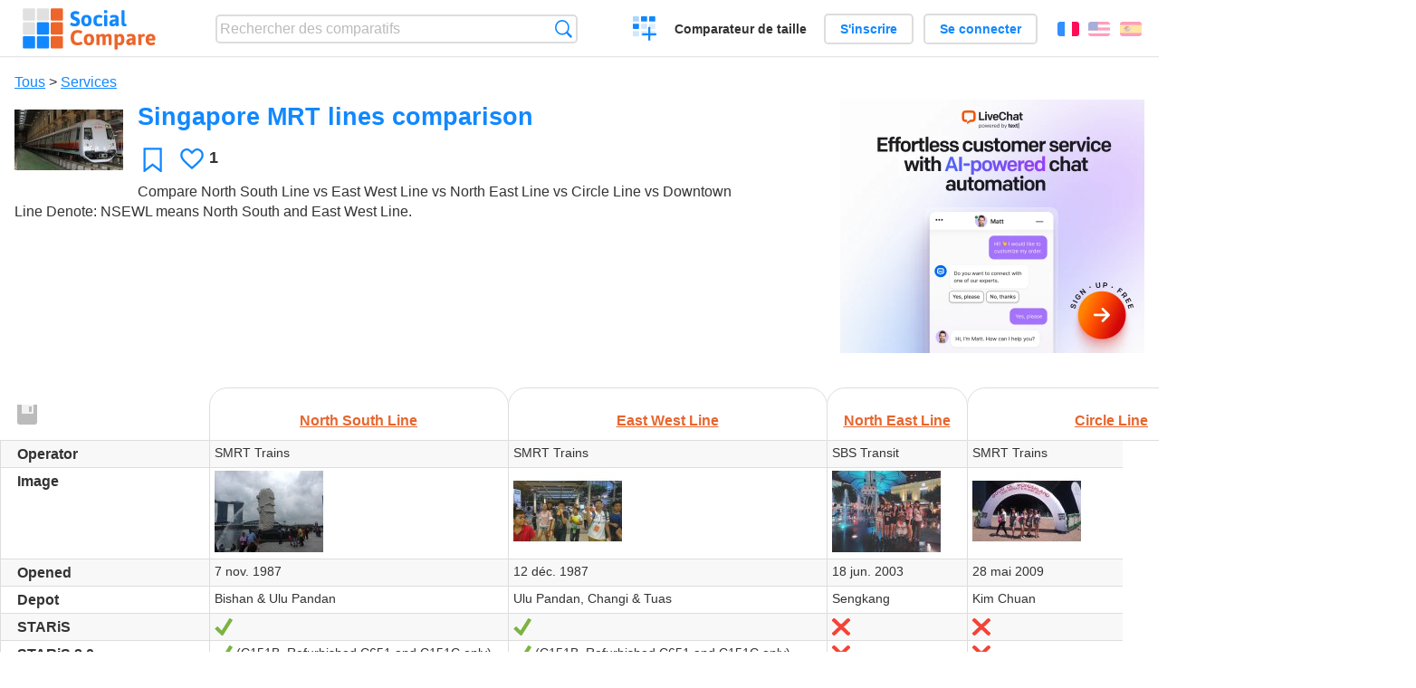

--- FILE ---
content_type: text/html; charset=utf-8
request_url: https://socialcompare.com/fr/comparison/singapore-mrt-lines-comparison-v2-40rzqxtz
body_size: 6416
content:
<!DOCTYPE html>
<html lang="fr"><head>
<meta charset="utf-8">
<meta http-equiv="Content-Language" content="fr" />
<meta name="viewport" content="width=device-width,initial-scale=1,minimum-scale=1">
<link rel="icon" type="image/svg+xml" href="/d/favicon.svg">
<link rel="icon" type="image/png" href="/d/favicon.png">
<link rel="search" type="application/opensearchdescription+xml" href="/fr/opensearch.xml" title="SocialCompare" />
<link rel="alternate" type="application/json+oembed" href="https://socialcompare.com/oembed?url=https%3A%2F%2Fsocialcompare.com%2Ffr%2Fw%2Fsingapore-mrt-lines-comparison-v2-40rzqxtz" /><meta http-equiv="Content-Type" content="text/html; charset=utf-8" />
<meta name="title" content="Singapore MRT lines comparison | Tableaux comparatifs - SocialCompare" />
<meta name="keywords" content="North South Line,East West Line,North East Line,Circle Line,Downtown Line,Singapore MRT lines comparison,comparatif" />
<meta name="description" content="Compare North South Line vs East West Line vs North East Line vs Circle Line vs Downtown Line
Denote: NSEWL means North South and East West Line." />
<title>Singapore MRT lines comparison | Tableaux comparatifs - SocialCompare</title>
<meta property="og:image" content="https://socialcompare.com/u/1709/img-0922-40s1665y.jpg" /><link rel="stylesheet" type="text/css" href="/c/4087027906.cache.css" />
</head><body data-sc="/fr/ja/" data-sclive="/fr/live" itemscope itemtype="https://schema.org/Article">
<header>
<div id="logo"><a title="Comparateur et comparatif collaboratif" href="/fr"><img src="/d/socialcompare.svg" width="250" height="35" alt="SocialCompare" /></a></div>

<div id="search">
<form action="/fr/search" class="search"><input type="hidden" name="c" value="on">
<input type="text" name="q" value="" placeholder="Rechercher des comparatifs" id="q"  />
<button type="submit">Recherche</button>
</form>
</div>

<div id="create"><button class="action create" title="Créer un comparatif">Créer un comparatif</button></div><a target="_blank" id="cv" href="https://comparevisually.com/fr" title="Comparez les tailles et les dimensions avec des graphiques visuels">Comparateur de taille</a><div id="hi">
	<span class="hide" data-scshow="visitor">
		<a class="button register" href="/fr/register">S'inscrire</a>		<a class="button action signin" href="/fr/signin">Se connecter</a>	</span>
	<span class="hide" data-scshow="public">
		<button class="action signout">Déconnexion</button>
		<a href="/fr/my" id="scN" title="Mon Espace"></a>
	</span>
</div>
<div id="sf">
<label for="flags" class="flag fr" title="Français">Français</label><input id="flags" type="checkbox"><span> <a class="flag en" title="English" lang="en" hreflang="en" rel="alternate" href="https://socialcompare.com/en/comparison/singapore-mrt-lines-comparison-v2-40rzqxtz">English</a> <a class="flag es" title="Español" lang="es" hreflang="es" rel="alternate" href="https://socialcompare.com/es/comparison/singapore-mrt-lines-comparison-v2-40rzqxtz">Español</a></span></div>
</header>
<nav class="wrapper">
</nav>
<div class="wrapper">
	<div id="mainInfo"><div id="cat"><a href="/fr/comparisons">Tous</a> &gt; <a href="/fr/comparisons/services">Services</a></div><h1 itemprop="headline" data-s="singapore-mrt-lines-comparison-v2-40rzqxtz" data-c="name" data-e="khaikietmmii-40qh4v8i">Singapore MRT lines comparison</h1><div id="preview" class="scImg"  itemprop="thumbnailUrl" content="https://socialcompare.com/u/1709/img-0922-40s1665y.jpg"><em data-s="singapore-mrt-lines-comparison-v2-40rzqxtz" data-c="image" data-e="public"><a href="https://socialcompare.com/u/1709/img-0922_54818da17e0425e30c9c7390689563cc.jpg" class="action image" target="_blank"><img src="https://socialcompare.com/u/1709/img-0922-40s1665y.jpg" /></a></em></div>
<div id="scAB"><a class="sclink" href="https://www.livechat.com/" target="_blank"><img src="/u/ads/livechat-ai.webp" width="336" height="280"></a></div><div id="like"><button class="favorite" title="Ajouter aux favoris" data-scpost="https://socialcompare.com/fr/j/follow/singapore-mrt-lines-comparison-v2-40rzqxtz">Favori</button><div data-s="singapore-mrt-lines-comparison-v2-40rzqxtz" data-c="i-like-it" data-v="1"><div class="action vote"><b class="like">J'aime</b> <b>1</b></div></div></div>
		<div id="description" class="scDesc"><div data-s="singapore-mrt-lines-comparison-v2-40rzqxtz" data-c="description" data-e="public"><p>Compare North South Line vs East West Line vs North East Line vs Circle Line vs Downtown Line
Denote: NSEWL means North South and East West Line.</p></div></div>
	</div>
</div>
<div class="overflowWrapper" id="table">
<div id="t" class="item"  data-b="/fr/b">
<table><thead><tr><td data-c="link" data-e="public"><button class="action save" disabled title="Enregistrer le sens du tableau, l'ordre des lignes et des colonnes"></button><button class="action rotate" title="Faire pivoter le tableau"></button><button class="action restore" title="Restaurer"></button><div class="actions"><button class="action move" title="Glisser-déposer pour réorganiser les lignes et colonnes"></button><button class="action sort" title="Trier"></button><button class="action edit" title="Modifier"></button><button class="action suggest" title="Suggérer"></button><button class="action delete" title="Cacher"></button></div><div class="hide"><b data-s="link" data-c="name">Lien</b></div></td><th data-s="north-south-line-40s075ql" data-c="link" data-e="khaikietmmii-40qh4v8i"><a href="https://socialcompare.com/fr/review/north-south-line-40s075ql">North South Line</a></th><th data-s="east-west-line-40s075jf" data-c="link" data-e="khaikietmmii-40qh4v8i"><a href="https://socialcompare.com/fr/review/east-west-line-40s075jf">East West Line</a></th><th data-s="north-east-line-40qi92x9" data-c="link" data-e="khaikietmmii-40qh4v8i"><a href="https://socialcompare.com/fr/review/north-east-line-40qi92x9">North East Line</a></th><th data-s="circle-line-40qi929r" data-c="link" data-e="khaikietmmii-40qh4v8i"><a href="https://socialcompare.com/fr/review/circle-line-40qi929r">Circle Line</a></th><th data-s="downtown-line-40qi92ch" data-c="link" data-e="khaikietmmii-40qh4v8i"><a href="https://socialcompare.com/fr/review/downtown-line-40qi92ch">Downtown Line</a></th></tr></thead><tbody><tr class="odd"><th data-s="operator-40qi92fb" data-c="name" data-e="khaikietmmii-40qh4v8i">Operator</th><td data-s="north-south-line-40s075ql" data-c="operator-40qi92fb" data-e="public">SMRT Trains</td><td data-s="east-west-line-40s075jf" data-c="operator-40qi92fb" data-e="public">SMRT Trains</td><td data-s="north-east-line-40qi92x9" data-c="operator-40qi92fb" data-e="public">SBS Transit</td><td data-s="circle-line-40qi929r" data-c="operator-40qi92fb" data-e="public">SMRT Trains</td><td data-s="downtown-line-40qi92ch" data-c="operator-40qi92fb" data-e="public">SBS Transit</td></tr><tr><th data-s="image" data-c="name" data-e="socialcompare">Image</th><td data-s="north-south-line-40s075ql" data-c="image" data-e="public"><a href="https://socialcompare.com/u/1709/img-0664_53249b3395499361c42314f2f88e3cad.jpg" class="action image" target="_blank"><img src="https://socialcompare.com/u/1709/img-0664-40s0ew53.jpg" /></a></td><td data-s="east-west-line-40s075jf" data-c="image" data-e="public"><a href="https://socialcompare.com/u/1709/img-0181_e431ef462b7900ab1bd63ac5492857a3.jpg" class="action image" target="_blank"><img src="https://socialcompare.com/u/1709/img-0181-40s0kvuy.jpg" /></a></td><td data-s="north-east-line-40qi92x9" data-c="image" data-e="public"><a href="https://socialcompare.com/u/1709/img-0182_89848700d99daf676fd59fc607ef4692.jpg" class="action image" target="_blank"><img src="https://socialcompare.com/u/1709/img-0182-40s0m4sa.jpg" /></a></td><td data-s="circle-line-40qi929r" data-c="image" data-e="public"><a href="https://socialcompare.com/u/1709/img-0961_7da7c015058b4e8ebcd872682ced11fd.jpg" class="action image" target="_blank"><img src="https://socialcompare.com/u/1709/img-0961-40s0vsxq.jpg" /></a></td><td data-s="downtown-line-40qi92ch" data-c="image" data-e="public"><a href="https://socialcompare.com/u/1709/img-0959_551d1728773ed2e40ba516df25dfa184.jpg" class="action image" target="_blank"><img src="https://socialcompare.com/u/1709/img-0959-40s0wszw.jpg" /></a></td></tr><tr class="odd"><th data-s="opened-40s075a8" data-c="name" data-e="khaikietmmii-40qh4v8i">Opened</th><td data-s="north-south-line-40s075ql" data-c="opened-40s075a8" data-e="public" data-v="1987-11-07">7 nov. 1987 </td><td data-s="east-west-line-40s075jf" data-c="opened-40s075a8" data-e="public" data-v="1987-12-12">12 déc. 1987 </td><td data-s="north-east-line-40qi92x9" data-c="opened-40s075a8" data-e="public" data-v="2003-06-18">18 jun. 2003 </td><td data-s="circle-line-40qi929r" data-c="opened-40s075a8" data-e="public" data-v="2009-05-28">28 mai 2009 </td><td data-s="downtown-line-40qi92ch" data-c="opened-40s075a8" data-e="public" data-v="2013-12-22">22 déc. 2013 </td></tr><tr><th data-s="depot-40s075rk" data-c="name" data-e="khaikietmmii-40qh4v8i">Depot</th><td data-s="north-south-line-40s075ql" data-c="depot-40s075rk" data-e="public">Bishan &amp; Ulu Pandan</td><td data-s="east-west-line-40s075jf" data-c="depot-40s075rk" data-e="public">Ulu Pandan, Changi &amp; Tuas</td><td data-s="north-east-line-40qi92x9" data-c="depot-40s075rk" data-e="public">Sengkang</td><td data-s="circle-line-40qi929r" data-c="depot-40s075rk" data-e="public">Kim Chuan</td><td data-s="downtown-line-40qi92ch" data-c="depot-40s075rk" data-e="public">Gali Batu &amp; Kim Chuan</td></tr><tr class="odd"><th data-s="staris-40s075pg" data-c="name" data-e="khaikietmmii-40qh4v8i">STARiS</th><td data-s="north-south-line-40s075ql" data-c="staris-40s075pg" data-e="public"><b class="scYes">Oui</b></td><td data-s="east-west-line-40s075jf" data-c="staris-40s075pg" data-e="public"><b class="scYes">Oui</b></td><td data-s="north-east-line-40qi92x9" data-c="staris-40s075pg" data-e="public"><b class="scNo">Non</b></td><td data-s="circle-line-40qi929r" data-c="staris-40s075pg" data-e="public"><b class="scNo">Non</b></td><td data-s="downtown-line-40qi92ch" data-c="staris-40s075pg" data-e="public"><b class="scNo">Non</b></td></tr><tr><th data-s="staris-2-0-42skuwnj" data-c="name" data-e="khaikietmmii-40qh4v8i">STARiS 2.0</th><td data-s="north-south-line-40s075ql" data-c="staris-2-0-42skuwnj" data-e="public"><b class="scYes">Oui</b> (C151B, Refurbished C651 and C151C only)</td><td data-s="east-west-line-40s075jf" data-c="staris-2-0-42skuwnj" data-e="public"><b class="scYes">Oui</b> (C151B, Refurbished C651 and C151C only)</td><td data-s="north-east-line-40qi92x9" data-c="staris-2-0-42skuwnj" data-e="public"><b class="scNo">Non</b></td><td data-s="circle-line-40qi929r" data-c="staris-2-0-42skuwnj" data-e="public"><b class="scNo">Non</b></td><td data-s="downtown-line-40qi92ch" data-c="staris-2-0-42skuwnj" data-e="public"><b class="scNo">Non</b></td></tr><tr class="odd"><th data-s="ttis-40s0755a" data-c="name" data-e="khaikietmmii-40qh4v8i">TTIS</th><td data-s="north-south-line-40s075ql" data-c="ttis-40s0755a" data-e="public"><b class="scNo">Non</b></td><td data-s="east-west-line-40s075jf" data-c="ttis-40s0755a" data-e="public"><b class="scNo">Non</b></td><td data-s="north-east-line-40qi92x9" data-c="ttis-40s0755a" data-e="public"><b class="scNo">Non</b></td><td data-s="circle-line-40qi929r" data-c="ttis-40s0755a" data-e="public"><b class="scYes">Oui</b></td><td data-s="downtown-line-40qi92ch" data-c="ttis-40s0755a" data-e="public"><b class="scYes">Oui</b></td></tr><tr><th data-s="drmb-40s075gb" data-c="name" data-e="khaikietmmii-40qh4v8i">DRMD</th><td data-s="north-south-line-40s075ql" data-c="drmb-40s075gb" data-e="public"><b class="scNo">Non</b></td><td data-s="east-west-line-40s075jf" data-c="drmb-40s075gb" data-e="public"><b class="scNo">Non</b></td><td data-s="north-east-line-40qi92x9" data-c="drmb-40s075gb" data-e="public"><b class="scYes">Oui</b> (C751C only)</td><td data-s="circle-line-40qi929r" data-c="drmb-40s075gb" data-e="public"><b class="scYes">Oui</b> (C830C only)</td><td data-s="downtown-line-40qi92ch" data-c="drmb-40s075gb" data-e="public"><b class="scYes">Oui</b></td></tr><tr class="odd"><th data-s="vpis-40s075oz" data-c="name" data-e="khaikietmmii-40qh4v8i">VPIS</th><td data-s="north-south-line-40s075ql" data-c="vpis-40s075oz" data-e="public"><b class="scNo">Non</b></td><td data-s="east-west-line-40s075jf" data-c="vpis-40s075oz" data-e="public"><b class="scNo">Non</b></td><td data-s="north-east-line-40qi92x9" data-c="vpis-40s075oz" data-e="public"><b class="scYes">Oui</b></td><td data-s="circle-line-40qi929r" data-c="vpis-40s075oz" data-e="public"><b class="scNo">Non</b></td><td data-s="downtown-line-40qi92ch" data-c="vpis-40s075oz" data-e="public"><b class="scNo">Non</b></td></tr><tr><th data-s="no-of-stations-40s075qq" data-c="name" data-e="khaikietmmii-40qh4v8i">No of stations</th><td data-s="north-south-line-40s075ql" data-c="no-of-stations-40s075qq" data-e="public">26</td><td data-s="east-west-line-40s075jf" data-c="no-of-stations-40s075qq" data-e="public">35</td><td data-s="north-east-line-40qi92x9" data-c="no-of-stations-40s075qq" data-e="public">16</td><td data-s="circle-line-40qi929r" data-c="no-of-stations-40s075qq" data-e="public">30</td><td data-s="downtown-line-40qi92ch" data-c="no-of-stations-40s075qq" data-e="public">34</td></tr><tr class="odd"><th data-s="terminus-40s075ya" data-c="name" data-e="khaikietmmii-40qh4v8i">Terminus</th><td data-s="north-south-line-40s075ql" data-c="terminus-40s075ya" data-e="public">Jurong East/Yishun/Ang Mo Kio/Marina South Pier</td><td data-s="east-west-line-40s075jf" data-c="terminus-40s075ya" data-e="public">Pasir Ris/Tanah Merah/Joo Koon/Tuas Link/Changi Airport</td><td data-s="north-east-line-40qi92x9" data-c="terminus-40s075ya" data-e="public">HarbourFront/Punggol</td><td data-s="circle-line-40qi929r" data-c="terminus-40s075ya" data-e="public">Dhoby Ghaut/Marina Bay/Stadium/HarbourFront</td><td data-s="downtown-line-40qi92ch" data-c="terminus-40s075ya" data-e="public">Bukit Panjang/Expo</td></tr><tr><th data-s="rolling-stock-40qi9221" data-c="name" data-e="khaikietmmii-40qh4v8i">Rolling stock</th><td data-s="north-south-line-40s075ql" data-c="rolling-stock-40qi9221" data-e="public">C151, C651, C751B, C151A, C151B &amp; C151C</td><td data-s="east-west-line-40s075jf" data-c="rolling-stock-40qi9221" data-e="public">C151, C651, C751B, C151A, C151B &amp; C151C</td><td data-s="north-east-line-40qi92x9" data-c="rolling-stock-40qi9221" data-e="public">C751A &amp; C751C</td><td data-s="circle-line-40qi929r" data-c="rolling-stock-40qi9221" data-e="public">C830 &amp; C830C</td><td data-s="downtown-line-40qi92ch" data-c="rolling-stock-40qi9221" data-e="public">C951</td></tr><tr class="odd"><th data-s="complete-extension-40qi92lk" data-c="name" data-e="khaikietmmii-40qh4v8i">Complete extension</th><td data-s="north-south-line-40s075ql" data-c="complete-extension-40qi92lk" data-e="public">2019 (Canberra)</td><td data-s="east-west-line-40s075jf" data-c="complete-extension-40qi92lk" data-e="public">2025 (Tuas Southwest Extension)</td><td data-s="north-east-line-40qi92x9" data-c="complete-extension-40qi92lk" data-e="public">2023 (Punggol Coast)</td><td data-s="circle-line-40qi929r" data-c="complete-extension-40qi92lk" data-e="public">2025 (Circle Line stage 6)</td><td data-s="downtown-line-40qi92ch" data-c="complete-extension-40qi92lk" data-e="public">2024 (Downtown Line 3e)</td></tr><tr><th data-s="colors" data-c="name" data-e="socialcompare">Couleurs</th><td data-s="north-south-line-40s075ql" data-c="colors" data-e="public">Red</td><td data-s="east-west-line-40s075jf" data-c="colors" data-e="public">Green</td><td data-s="north-east-line-40qi92x9" data-c="colors" data-e="public">Purple</td><td data-s="circle-line-40qi929r" data-c="colors" data-e="public">Yellow</td><td data-s="downtown-line-40qi92ch" data-c="colors" data-e="public">Blue</td></tr><tr class="odd"><th data-s="signalling-sysytem-4al0vnn2" data-c="name" data-e="khaikietmmii-40qh4v8i">Signalling system</th><td data-s="north-south-line-40s075ql" data-c="signalling-sysytem-4al0vnn2" data-e="public">CBTC (from 2017)</td><td data-s="east-west-line-40s075jf" data-c="signalling-sysytem-4al0vnn2" data-e="public">CBTC (from 2018)</td><td data-s="north-east-line-40qi92x9" data-c="signalling-sysytem-4al0vnn2" data-e="public">CBTC</td><td data-s="circle-line-40qi929r" data-c="signalling-sysytem-4al0vnn2" data-e="public">CBTC</td><td data-s="downtown-line-40qi92ch" data-c="signalling-sysytem-4al0vnn2" data-e="public">CBTC</td></tr><tr><th data-s="symbols-4arr018z" data-c="name" data-e="khaikietmmii-40qh4v8i">Symbols</th><td data-s="north-south-line-40s075ql" data-c="symbols-4arr018z" data-e="public">NS</td><td data-s="east-west-line-40s075jf" data-c="symbols-4arr018z" data-e="public">EW (mainline); CG (Changi branch)</td><td data-s="north-east-line-40qi92x9" data-c="symbols-4arr018z" data-e="public">NE</td><td data-s="circle-line-40qi929r" data-c="symbols-4arr018z" data-e="public">CC (mainline); CE (extension)</td><td data-s="downtown-line-40qi92ch" data-c="symbols-4arr018z" data-e="public">DT</td></tr></tbody></table>	<div>
		<button id="additem" title="Ajouter des éléments" class="action additem"><b>+</b></button>
		<button id="addcriteria" title="Ajouter des critères" class="action addcriteria"><b>+</b></button>
	</div>
</div>
</div>

<div class="wrapper">
<div id="tact">
<span class="hide" data-scshow="public">
	<button class="action submit save" disabled title="Enregistrer le sens du tableau, l'ordre des lignes et des colonnes">Enregistrer la disposition</button>
	<button class="action saveas" title="Enregistrer les modifications dans une nouvelle vue">Créer nouvelle vue</button></span><button data-scpost="/fr/j/flagc/singapore-mrt-lines-comparison-v2-40rzqxtz" title="Signaler un abus">Signaler</button><a class="button " title="Inclure ce tableau dans un blog ou site web" href="/fr/embed/singapore-mrt-lines-comparison-v2-40rzqxtz">Inclure</a> <a href="mailto:?subject=Singapore+MRT+lines+comparison&amp;body=https%3A%2F%2Fsocialcompare.com%2Ffr%2Fcomparison%2Fsingapore-mrt-lines-comparison-v2-40rzqxtz" title="Envoyer par email" target="_blank" class="icon email"></a> <a href="https://www.facebook.com/share.php?u=https%3A%2F%2Fsocialcompare.com%2Ffr%2Fcomparison%2Fsingapore-mrt-lines-comparison-v2-40rzqxtz" title="Partager sur Facebook" target="_blank" class="icon facebook"></a> <a href="https://x.com/share?text=Singapore+MRT+lines+comparison&amp;url=https%3A%2F%2Fsocialcompare.com%2Ffr%2Fcomparison%2Fsingapore-mrt-lines-comparison-v2-40rzqxtz" title="Envoyer par Twitter" target="_blank" class="icon twitter"></a> <a href="https://www.linkedin.com/sharing/share-offsite/?url=https%3A%2F%2Fsocialcompare.com%2Ffr%2Fcomparison%2Fsingapore-mrt-lines-comparison-v2-40rzqxtz" title="Partager sur LinkedIn" target="_blank" class="icon linkedin"></a></div>

<div id="extDesc" class="scDesc"><div data-s="singapore-mrt-lines-comparison-v2-40rzqxtz" data-c="ext-description" data-e="public"></div></div>
<div id="properties">
<div id="ida">
<div id="scAA"><a class="sclink" href="https://www.livechat.com/" target="_blank"><img src="/u/ads/livechat-engage.webp" width="300" height="250" loading="lazy"></a></div></div>
<div id="excerpt" itemprop="abstract"><label>Extrait</label> <div data-s="singapore-mrt-lines-comparison-v2-40rzqxtz" data-c="excerpt" data-e="public">Compare North South Line vs East West Line vs North East Line vs Circle Line vs Downtown Line
Denote: NSEWL means North South and East West Line.</div></div><div id="sources"><label>Sources</label> <div data-s="singapore-mrt-lines-comparison-v2-40rzqxtz" data-c="sources" data-e="public"></div></div><div><label>Catégorie</label> <span data-s="singapore-mrt-lines-comparison-v2-40rzqxtz" data-c="category" data-e="public"><a href="/fr/comparisons/services">Services</a></span></div><div><label>Langue par défaut</label> <span data-s="singapore-mrt-lines-comparison-v2-40rzqxtz" data-c="default-language" data-e="public"><b class="flag en" title="English">English</b></span></div><div><label>Visibilité</label> <span data-s="singapore-mrt-lines-comparison-v2-40rzqxtz" data-c="viewer" data-e="khaikietmmii-40qh4v8i"><span class="scgroup public" title="Publique">Publique</span></span></div><div><label>Editeur</label> <span data-s="singapore-mrt-lines-comparison-v2-40rzqxtz" data-c="editor" data-e="khaikietmmii-40qh4v8i"><span class="scgroup public" title="Publique">Publique</span></span></div><div id="updated"><label>Mis à jour</label> <span itemprop="dateModified" content="2019-04-05 12:32:11">5 avr. 2019 12:32:11</span></div><div id="contributors"><label>Contributeurs</label><div><a class="avatar" href="/fr/member/khaikietmmii-40qh4v8i"><img src="https://www.gravatar.com/avatar/e7eeba1ba908891679a3c2cee45ea0fc?d=identicon&amp;s=50" width="50" height="50" loading="lazy" title="Khaikietmmii" alt=""/></a></div></div><div> <a href="/fr/history/singapore-mrt-lines-comparison-v2-40rzqxtz">Voir les modifications</a> </div><div><a href="/fr/snapshots/singapore-mrt-lines-comparison-v2-40rzqxtz">Gérer les sauvegardes</a></div></div>
</div>

<div class="wrapper">
<div class="sBs"><div id="comments"><h2>Avis utilisateurs et commentaires</h2><div id="commentForm">
<form action="/fr/comment/new/k/singapore-mrt-lines-comparison-v2-40rzqxtz" method="post" class="scForm hide" data-scshow="public">
<textarea required="true" name="msg" placeholder="Ajouter un commentaire"></textarea>
<button type="submit">Commenter</button>
</form>
<span class="hide" data-scshow="visitor">
<a href="/fr/signin" class="button action signin">Se connecter</a>
</span>
</div>
Pas de commentaires pour l'instant. Soyez le premier à laisser votre avis.</div><aside id="related"><div ><h2>Plus de comparatifs</h2><ul class="elems"><li class="fulla" data-u="/fr/comparison/comparateur-de-sites-d-affranchissement-en-ligne"><h3><a href="/fr/comparison/comparateur-de-sites-d-affranchissement-en-ligne">Comparateur de sites d'affranchissement en ligne</a></h3><div class="abstract">Compare La poste contre TNT contre Flydoc</div><div class="illus"><a href="/fr/comparison/comparateur-de-sites-d-affranchissement-en-ligne"><div class="scImg"><em><img loading="lazy" src="https://socialcompare.com/d/favicon.svg" alt="Comparateur de sites d'affranchissement en ligne" /></em></div></a><div class="infos"> <b class="views"><abbr title="2 416">2K</abbr> <i>vues</i></b> </div></div></li><li class="fulla" data-u="/fr/comparison/online-backup-synchronization-services"><h3><a href="/fr/comparison/online-backup-synchronization-services">Services de synchronization de fichiers, sauvegarde et backup</a></h3><div class="abstract">Services for backing up documents in the cloud and synchronizing them between devices with different operating systems</div><div class="illus"><a href="/fr/comparison/online-backup-synchronization-services"><div class="scImg"><em><img loading="lazy" src="https://socialcompare.com/u/1202/cloud-storage-136x88uo.jpg" alt="Services de synchronization de fichiers, sauvegarde et backup" /></em></div></a><div class="infos"> <b class="views"><abbr title="1 214">1K</abbr> <i>vues</i></b> </div></div></li><li class="fulla" data-u="/fr/comparison/best-email-list-cleaning-service-providers"><h3><a href="/fr/comparison/best-email-list-cleaning-service-providers">Services de vérification de base d'emails</a></h3><div class="abstract">Compare Mail250 - List Cleaning vs ZeroBounce vs BriteVerify vs NeverBounce</div><div class="illus"><a href="/fr/comparison/best-email-list-cleaning-service-providers"><div class="scImg"><em><img loading="lazy" src="https://socialcompare.com/u/2201/catch-all-email-blue-512x512-6af1v74y.png" alt="Services de vérification de base d'emails" /></em></div></a><div class="infos"> <b class="views"><abbr title="1 445">1K</abbr> <i>vues</i></b> </div></div></li><li class="fulla" data-u="/fr/comparison/banques-tunisiennes-comparatif-des-offres-et-tarifs"><h3><a href="/fr/comparison/banques-tunisiennes-comparatif-des-offres-et-tarifs">Banques Tunisiennes : comparatif des offres et tarifs</a></h3><div class="abstract">Comparatif des frais et des offres des banques tunisiennes, pour particuliers et professionnels</div><div class="illus"><a href="/fr/comparison/banques-tunisiennes-comparatif-des-offres-et-tarifs"><div class="scImg"><em><img loading="lazy" src="https://socialcompare.com/d/favicon.svg" alt="Banques Tunisiennes : comparatif des offres et tarifs" /></em></div></a><div class="infos"> <b class="views"><abbr title="12 187">12K</abbr> <i>vues</i></b> </div></div></li><li class="fulla" data-u="/fr/comparison/services-creation-livre-photo-tirage-developpement-photo-sur-internet"><h3><a href="/fr/comparison/services-creation-livre-photo-tirage-developpement-photo-sur-internet">Service d'impression en ligne pour imprimer ses photos</a></h3><div class="abstract">Compare les services de tirages photos: Foto contre MyPix contre PhotoBox contre PhotoService contre PhotoWeb contre...</div><div class="illus"><a href="/fr/comparison/services-creation-livre-photo-tirage-developpement-photo-sur-internet"><div class="scImg"><em><img loading="lazy" src="https://socialcompare.com/u/1211/impression-photo-en-ligne-1irlk3sa.jpg" alt="Service d'impression en ligne pour imprimer ses photos" /></em></div></a><div class="infos"> <b class="views"><abbr title="1 825">1K</abbr> <i>vues</i></b> </div></div></li><li class="fulla" data-u="/fr/comparison/apple-iphone-product-line-comparison"><h3><a href="/fr/comparison/apple-iphone-product-line-comparison">Comparatif de la gamme de produit iPhone d'Apple</a></h3><div class="abstract">Compare les fonctionnalités et les caractéristiques des Smartphones Apple: iPhone16e, iPhone 14 Pro Max, iPhone SE 2022, iPhone 13 Pro, iPhone XR, iPhone XS Max, iPhone 8 Plus v...</div><div class="illus"><a href="/fr/comparison/apple-iphone-product-line-comparison"><div class="scImg"><em><img loading="lazy" src="https://socialcompare.com/u/2209/apple-iphone14-plus-6meisyxa.jpg" alt="Comparatif de la gamme de produit iPhone d'Apple" /></em></div></a><div class="infos"> <b class="views"><abbr title="3 720 188">3M</abbr> <i>vues</i></b> </div></div></li><li class="fulla" data-u="/fr/comparison/comparateur-geolocalisation-professionnels"><h3><a href="/fr/comparison/comparateur-geolocalisation-professionnels">Comparateur géolocalisation professionnels</a></h3><div class="abstract">Compare les solutions professionnelles de géolocalisation, pour suivre votre flotte de véhicule: Viasat v...</div><div class="illus"><a href="/fr/comparison/comparateur-geolocalisation-professionnels"><div class="scImg"><em><img loading="lazy" src="https://socialcompare.com/u/1309/social-compare-socialcompare-logo-1y538gmj.png" alt="Comparateur géolocalisation professionnels" /></em></div></a><div class="infos"> <b class="views"><abbr title="10 505">10K</abbr> <i>vues</i></b> </div></div></li><li class="fulla" data-u="/fr/comparison/site-de-stockage-en-ligne-2xsgnwed"><h3><a href="/fr/comparison/site-de-stockage-en-ligne-2xsgnwed">Site de stockage en ligne</a></h3><div class="abstract">Compare hubiC contre Uptobox</div><div class="illus"><a href="/fr/comparison/site-de-stockage-en-ligne-2xsgnwed"><div class="scImg"><em><img loading="lazy" src="https://socialcompare.com/d/favicon.svg" alt="Site de stockage en ligne" /></em></div></a><div class="infos"> <b class="views"><abbr title="1 388">1K</abbr> <i>vues</i></b> </div></div></li><li class="fulla" data-u="/fr/comparison/site-annonces-location-particuliers-louer-tout-objet"><h3><a href="/fr/comparison/site-annonces-location-particuliers-louer-tout-objet">Site de location entre particuliers pour tout louer</a></h3><div class="abstract">Comparatif des sites d'annonces de location entre particuliers de tout objet ou service: tableau qui compare e-loue...</div><div class="illus"><a href="/fr/comparison/site-annonces-location-particuliers-louer-tout-objet"><div class="scImg"><em><img loading="lazy" src="https://socialcompare.com/d/favicon.svg" alt="Site de location entre particuliers pour tout louer" /></em></div></a><div class="infos"> <b class="views"><abbr title="13 732">13K</abbr> <i>vues</i></b> </div></div></li></ul></div></aside>
</div>
</div>
<footer class="wrapper">

<ul class="sitemap">
<li><h3>SocialCompare</h3><ul>
<li><a href="/fr/how-to-create-comparisons">Comment créer un comparatif</a></li>
<li><a href="/fr/top-comparisons/websites-software">Comparez les meilleurs logiciels</a></li>
<li><a title="Trouver des tableaux de comparaison et des listes alternatives" href="/fr/comparisons">Tableaux comparatifs</a></li>
<li><a title="Convertissez facilement des unités de différentes mesures" href="/fr/tools/units-converter">Convertisseur d'unités</a></li>
<li><a href="https://comparevisually.com/fr" title="Comparaison visuelle des dimensions et tailles">Comparateur de taille</a></li></ul></li>
<li><h3>Entreprise</h3><ul>
<li><a href="/fr/disclosure">Transparence</a></li>
<li><a href="/fr/legal">Légal</a></li>
<li><a href="/fr/contact">Contact</a></li>
</ul></li>
<li><h3>Communauté</h3><ul>
<li><a href="/fr/latest-activity">Dernières activités</a></li>
</ul></li>
</ul>

<div id="about">
<h4><a title="Comparateur collaboratif sur Tout" class="logo" href="/fr">Social<strong>Compare</strong></a></h4>
<p>Comparateur collaboratif pour créer et partager des tableaux comparatifs.</p>
</div>

<div id="copy">© 2010 - 2026 SocialCompare. Tous droits réservés.</div>
</footer>

<div id="modal"></div>
<div id="toasts"></div>

<script type="text/javascript" src="/c/2967629830.cache.js"></script>
<script>
window.dataLayer=window.dataLayer || [];
function gtag(){dataLayer.push(arguments);}
gtag('js',new Date());
let scP={};
gtag('config','G-XGGD9H7Y80',scP);
</script>
<script async src="https://www.googletagmanager.com/gtag/js?id=G-XGGD9H7Y80"></script></body></html>
